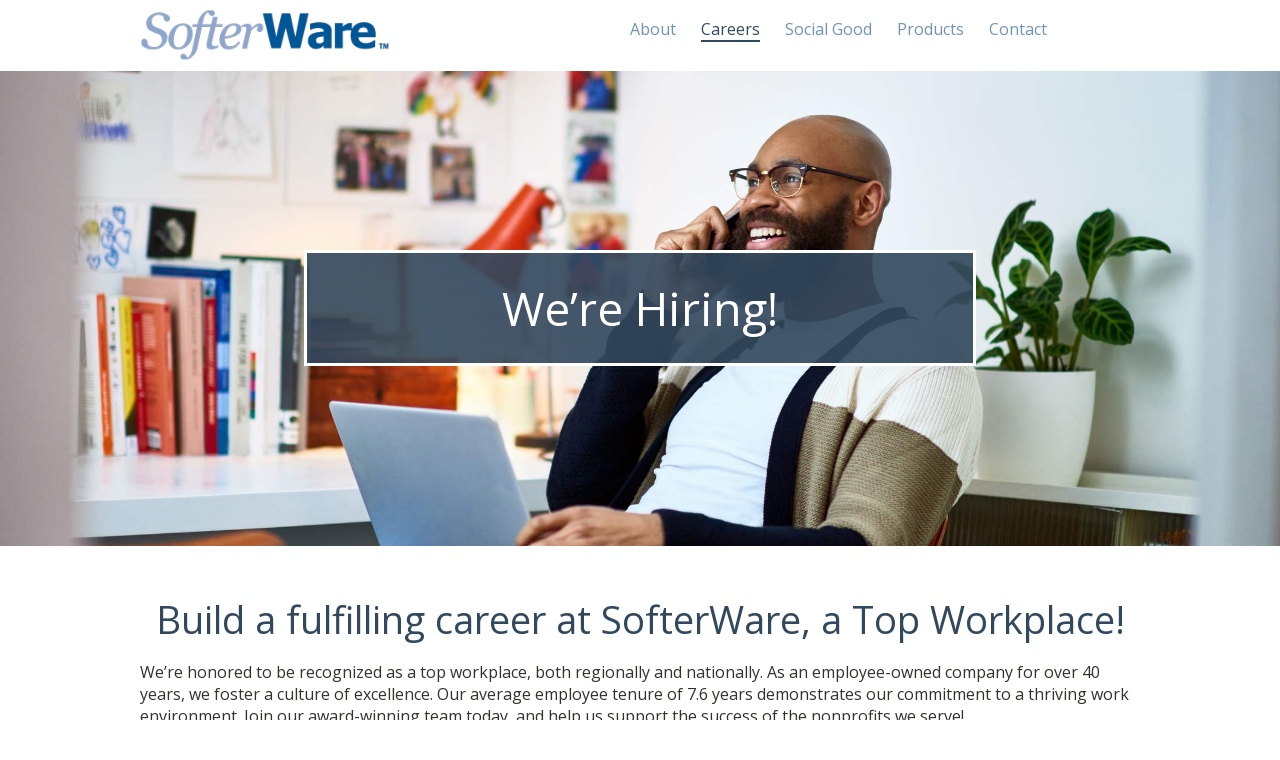

--- FILE ---
content_type: text/css
request_url: https://www.softerware.com/wp-content/themes/softerware/style.css?ver=1.0.0
body_size: 5660
content:
a,abbr,acronym,address,applet,big,blockquote,body,caption,cite,code,dd,del,dfn,div,dl,dt,em,fieldset,font,form,h1,h2,h3,h4,h5,h6,html,iframe,img,ins,kbd,label,legend,li,object,ol,p,pre,q,s,samp,small,span,strike,strong,sub,sup,table,tbody,td,tfoot,th,thead,tr,tt,ul,var{font-size:100%;font-style:inherit;font-weight:inherit;margin:0;padding:0}:focus{outline:0}body{background:#fff;color:#31312d;line-height:1;overflow-x:hidden}ol,ul{list-style:none}caption,td,th{font-weight:400;text-align:left}blockquote:after,blockquote:before,q:after,q:before{content:""}blockquote,q{quotes:"" ""}body{font-family:Open Sans,sans-serif;font-size:16px}a{color:inherit;text-decoration:none}a:hover{cursor:pointer}section{clear:both;display:block;width:100%}.alignright{float:right;margin:10px 0 10px 10px}.alignleft{float:left;margin:10px 10px 10px 0}.wp-block-image{margin:0;width:100%}.wp-block-image .is-resized img{width:auto}.wp-block-image img{display:block;margin:auto;width:100%}.wp-block-image figcaption{display:block;font-size:12px;margin:5px auto 10px}.marg_rt{margin-right:4%}.marg_lt{margin-left:4%}.marg_tp{margin-top:4%}.marg_btm{margin-bottom:4%}.marg_lr{margin-left:4%;margin-right:4%}.marg_tb{margin-bottom:2%;margin-top:2%}.no_marg{margin:0!important}.marg_add{margin:2%}.padd_rt{padding-right:4%}.padd_lt{padding-left:4%}.padd_tp{padding-top:4%}.padd_btm{padding-bottom:4%}.padd_lr{padding-left:4%;padding-right:4%}.padd_tb{padding-bottom:2%;padding-top:2%}.padd_add{padding:2%}.overflow{overflow:hidden}.nowrap{white-space:nowrap}.bold{font-weight:600}.parallax{background-attachment:fixed;background-position:50% 50%;background-repeat:no-repeat;background-size:cover;min-height:100%;width:100%}.contain{display:block;float:none;margin-left:auto;margin-right:auto;max-width:1000px;padding-left:1%;padding-right:1%;width:98%}.rel{position:relative}.inline_block{display:inline-block}.clear,clear{clear:both!important;display:block}.back-to-top{display:none!important}.clear:after,li.comment:after{clear:both;content:".";display:block;height:0;visibility:hidden}div.skip-content{display:none}.date span{color:#666}.author,pre{color:#000}pre{background-color:#e9ebd9;margin:10px 0;overflow:auto;padding:1em 10px}code{background-color:#d8d6d6;color:#000;font:1em Consolas,Courier New,sans-serif;padding:2px 3px}pre code{font-size:1.3em}blockquote{border-left:3px solid #cbcac8;color:#d8d6d6;display:block;font-style:italic;line-height:1.5em;margin:20px 0 20px 20px;padding:0 0 0 20px}.comments a{color:#3cc4e1;display:block;font-size:12px;padding:0 0 0 17px;text-decoration:none}.comments a:hover{color:#453729;text-decoration:underline}.comments a span{font-size:1.3em;font-style:italic}.tags p{font-size:1.2em;line-height:1.4em}.tags a{color:#3cc4e1}.meta{color:#d8d6d6;margin-top:10px;padding-top:5px}.meta a{color:#3cc4e1}.comment-number{display:block;font-weight:700;padding:30px 0 5px}.comment-number span{font-size:1.3em}.none{border-bottom:1px solid #efeae4}li.comment{border-top:1px solid #efeae4;padding-top:20px}li.comment.depth-2{margin-bottom:10px}#comments ul.children{clear:both;margin:10px 0 0 131px}div.c-grav{float:left;margin:0;text-align:right;width:40px}div.c-grav img{background:#fff;border-color:#e6e1db #d6d1cc #d6d1cc #e6e1db;border-style:solid;border-width:1px;padding-left:4%;padding-right:4%}div.c-grav div.c-body{font-size:12px;margin-left:131px;width:497px}ul.children div.c-body{margin-left:70px;width:427px}ul.children div.c-body p{margin-bottom:10px}div.c-body div.c-head{font-size:14px;font-weight:700;margin:0 0 10px}.c-permalink a:link,.c-permalink a:visited{color:#55504b;font-size:.7em}div.reply{padding-bottom:10px}div.reply a:link,div.reply div.reply a:visited{color:#3cc4e1}#Comments{border-top:1px solid #333}#respond{clear:both;display:block;font-size:12px;padding:0 10px}form#commentform label.comment-field{color:#756a60;display:block;font-size:12px;margin:15px 0 3px}form#commentform textarea,input.text-input{border:1px solid #e6e1db;font-family:inherit;font-size:1.1em;padding:5px;width:477px}input#author,input#email,input#url{width:300px}fieldset{border:none}p.note{font-size:1.3em;font-style:italic}h3.pinghead{color:#444;font-size:1.3em}ol.pinglist{font-size:1.3em;list-style-position:inside;list-style-type:decimal;margin:0 0 10px 10px}.entries ul{color:#777;font-size:1.3em;margin-right:20px}.entries ul li{border-bottom:1px dashed #dfdad5;line-height:2.5em}.entries ul span{color:#777;margin-right:20px}#sidebar ul{font-size:12px;padding:0 5px}#sidebox{font-size:1.2em}#sidebox p{line-height:1.6em;margin-bottom:15px}#sidebox img{background:#f0ebe6;border:1px solid #e6e1dc;padding:14px}h2.widgettitle{border-bottom:1px solid #dfdad5;color:#555;font-size:1.4em;margin:25px 0 10px;padding-bottom:3px}ul li.widget ul{font-size:1.2em}ul li.widget ul ul li{padding:1px 0}ul li.widget ul ul li ul{font-size:1em;margin-left:5px}ul li.widget ul ul li ul li{padding:1px 0 0}#adbox{background:#f0ebe6;margin:20px 0;padding:3px}#adbox,#adbox img{border:1px solid #e6e1dc}.copyright{clear:both;color:#fff;display:block;font-size:.85em;height:177px;margin:0 auto;position:relative;text-align:center;width:100%}.entry .alignright{margin:0 0 10px 15px}.entry .alignright.alignleft{margin:0 15px 10px 0}.centerblock{clear:both;display:block;margin-left:auto;margin-right:auto}#post .content aside ul li ul li,figcaption,nav.responsive_menu ul li a,p{font-size:1rem;line-height:1.4em;margin:1em 0}.h1,h1{font-size:2.875rem;font-weight:400;line-height:1.3em;margin:0 auto}.h2,h2{color:#32485d;font-size:38px;line-height:44px;margin-bottom:20px}.h3,.social_share a i,h3{font-size:1.5rem;line-height:1.3em;margin-bottom:2%;margin-top:2%}.h4,h4{font-size:1.25rem;margin-top:.5rem}.h4,.h5,h4,h5{line-height:1.3em}.h5,h5{font-size:1.125rem;font-weight:600;margin-bottom:2%;margin-top:2%}#Career article li,.bullets_blue li,.bullets_blue_dk li,.bullets_blue_lt li,.bullets_gray li,.bullets_orange li,.bullets_pink li,.bullets_teal li,.bullets_white li{display:block;line-height:22px;list-style:none;margin:2% 0 2% 6%;padding:1px;vertical-align:middle;page-break-inside:avoid;-webkit-column-break-inside:avoid}#Career article li:before,.bullets_blue li:before,.bullets_blue_dk li:before,.bullets_blue_lt li:before,.bullets_gray li:before,.bullets_orange li:before,.bullets_pink li:before,.bullets_teal li:before,.bullets_white li:before{content:"";display:inline-block;font-family:Font Awesome\ 5 Pro;font-size:10px;font-weight:600;margin:0 5px 0 -15px;vertical-align:top}.button_ltblue{clear:both}.button_ltblue a{display:block;font-size:1em;line-height:1.25em;width:-moz-max-content;width:max-content}.button_ltblue a,.button_ltblue input[type=submit]{border-radius:5px;margin-bottom:4%;margin-top:2%;max-width:250px;padding:10px;text-align:center;transition:all .15s ease-in-out}.button_ltblue input[type=submit]{display:inline-block;font-size:1.25em;line-height:1em}#lightbox #content img{box-shadow:0 0 5px 1px #c7c7c7}.flex_till_laptop,.flex_till_phone,.flex_till_tablet{align-items:center;display:flex}.hide-desktop{display:none}.grid{margin-left:auto;margin-right:auto}.grid .col{box-sizing:border-box;clear:none;float:left;min-height:1px}.grid .col.push_rt{float:right}.grid .desktop1{width:8.3333333333%}.grid .desktop2{width:16.6666666667%}.grid .desktop3{width:25%}.grid .desktop4{width:33.3333333333%}.grid .desktop5{width:41.6666666667%}.grid .desktop6{width:50%}.grid .desktop7{width:58.3333333333%}.grid .desktop8{width:66.6666666667%}.grid .desktop9{width:75%}.grid .desktop10{width:83.3333333333%}.grid .desktop11{width:91.6666666667%}.grid .desktop12{float:none;margin-left:auto;margin-right:auto;padding-left:1%;padding-right:1%;width:98%}.grid:after{clear:both;content:"";display:table}@media only screen and (max-width:1200px){.laptopclear{float:none}.laptop_border_off{border:none}.flex_till_laptop{display:block}.grid .laptop1{width:8.3333333333%}.grid .laptop2{width:16.6666666667%}.grid .laptop3{width:25%}.grid .laptop4{width:33.3333333333%}.grid .laptop5{width:41.6666666667%}.grid .laptop6{width:50%}.grid .laptop7{width:58.3333333333%}.grid .laptop8{width:66.6666666667%}.grid .laptop9{width:75%}.grid .laptop10{width:83.3333333333%}.grid .laptop11{width:91.6666666667%}.grid .laptop12{float:none;margin-left:auto;margin-right:auto;padding-left:1%;padding-right:1%;width:98%}}@media only screen and (max-width:800px){.no_tablet{display:none}.tablet_border_off{border:none}.tabletclear{float:none}.flex_till_tablet{display:block}.grid .tablet1{width:8.3333333333%}.grid .tablet2{width:16.6666666667%}.grid .tablet3{width:25%}.grid .tablet4{width:33.3333333333%}.grid .tablet5{width:41.6666666667%}.grid .tablet6{width:50%}.grid .tablet7{width:58.3333333333%}.grid .tablet8{width:66.6666666667%}.grid .tablet9{width:75%}.grid .tablet10{width:83.3333333333%}.grid .tablet11{width:91.6666666667%}.grid .tablet12{float:none;margin-left:auto;margin-right:auto;padding-left:1%;padding-right:1%;width:98%}}@media only screen and (max-width:586px){.no_phone{display:none}.phone_border_off{border:none}.flex_till_phone{display:block}.grid .phoneclear{float:none}.grid .phone1{width:8.3333333333%}.grid .phone2{width:16.6666666667%}.grid .phone3{width:25%}.grid .phone4{width:33.3333333333%}.grid .phone5{width:41.6666666667%}.grid .phone6{width:50%}.grid .phone7{width:58.3333333333%}.grid .phone8{width:66.6666666667%}.grid .phone10{width:83.3333333333%}.grid .phone11{width:91.6666666667%}.grid .phone12{float:none;margin-left:auto;margin-right:auto;padding-left:1%;padding-right:1%;width:98%}}main.grid{display:block;padding-top:70px}header section.grid{overflow:visible!important}.overfl_auto{overflow:auto}form{margin:2% 0}ol,ul{margin-bottom:2%;margin-top:2%}ol li,ul li{margin-bottom:0;margin-left:6%;margin-top:2%}ul li{list-style:disc}ol li{list-style:decimal}.radius{border-radius:50%}iframe{display:block;margin:0 auto;width:100%}a{color:#6f94b2}a,a:hover{transition:all .25s ease-in-out}a:hover{color:#32485d}.bg_blue_dk{background:#32485d}.bg_blue_lt{background:#3cc4e1}.bg_blue{background:#6f94b2}.bg_white{background:#fff}.bg_pink{background:#b31f5b}.bg_teal{background:#01a79d}.bg_orange{background:#f78e32}.bg_gray{background:#f2f2f2}.bg_trans_white{background:hsla(0,0%,100%,.9)}.bg_trans_pink{background:rgba(179,31,91,.9)}.bg_trans_teal{background:rgba(1,167,157,.9)}.bg_trans_blue{background:rgba(111,148,178,.9)}.bg_trans_orange{background:rgba(247,142,50,.9)}.bg_trans_blue_dk{background:rgba(50,72,93,.9)}.bg_trans_blue_lt{background:rgba(60,196,225,.9)}.bg_trans_gray{background:hsla(0,0%,95%,.9)}.bullets_orange li:before{color:#f78e32}.bullets_pink li:before{color:#b31f5b}.bullets_blue li:before{color:#6f94b2}.bullets_blue_lt li:before{color:#3cc4e1}.bullets_blue_dk li:before{color:#32485d}#Career article li:before,.bullets_teal li:before{color:#01a79d}.bullets_white li:before{color:#fff}.bullets_gray li:before{color:#f2f2f2}.bullets_none li{list-style:none}.rounded{border-radius:6px}.circle{border-radius:50%}.border_blue{border:3px solid #6f94b2}.border_blue.tp{border-width:3px 0 0}.border_blue.btm{border-width:0 0 3px}.border_blue.lt{border-width:0 3px 0 0}.border_blue.rt{border-width:0 0 0 3px}.border_blue_dk{border:3px solid #32485d}.border_blue_dk.tp{border-width:3px 0 0}.border_blue_dk.btm{border-width:0 0 3px}.border_blue_dk.lt{border-width:0 3px 0 0}.border_blue_dk.rt{border-width:0 0 0 3px}.border_gray{border:3px solid #d8d6d6}.border_gray.tp{border-width:3px 0 0}.border_gray.btm{border-width:0 0 3px}.border_gray.lt{border-width:0 3px 0 0}.border_gray.rt{border-width:0 0 0 3px}.border_white{border:3px solid #fff}.border_white.tp{border-width:3px 0 0}.border_white.btm{border-width:0 0 3px}.border_white.lt{border-width:0 3px 0 0}.border_white.rt{border-width:0 0 0 3px}hr{border:3px solid #d8d6d6}hr.tp{border-width:3px 0 0}hr.btm{border-width:0 0 3px}hr.lt{border-width:0 3px 0 0}hr.rt{border-width:0 0 0 3px}hr{border-width:0 0 3px}#hero header{padding:180px 0}#hero header h1{max-width:800px}#header_bar{background:#6f94b2;margin-bottom:2%;margin-top:0;padding-bottom:20px;padding-top:20px}.txt_white{color:#fff}.txt_blue_dk{color:#32485d}.txt_blue_lt{color:#3cc4e1}.txt_blue{color:#6f94b2}.txt_pink{color:#b31f5b}.txt_teal{color:#01a79d}.txt_orange{color:#f78e32}.txt_gray{color:#f2f2f2}.thin_txt{font-weight:300}.txt_center,figcaption{text-align:center}.txt_rt{text-align:right}.txt_sm{font-size:.9rem;line-height:1.4em}.italic{font-style:italic}.bold,strong{font-weight:700}i.fa.fa-chevron-right{font-size:1em!important;margin-left:5px}i.fa.fa-phone.txt_charcoal{display:inherit;font-size:inherit}footer p,footer ul{font-size:1em;line-height:1em}.button_ltblue a,.button_ltblue a:hover,.button_ltblue input[type=submit]{background:#3cc4e1;color:#fff}.button_ltblue a{border-bottom:3px solid #32adc7}.button_ltblue a:hover{border-bottom:3px solid #3cc4e1}.back,.flipper,.front{height:225px}.flipper{position:relative}.flipper .front{transition:all .25s ease-in-out;z-index:2}.flipper .front h3{letter-spacing:2px;margin:0!important;padding:4%}.flipper .front h3 i{margin-left:5px}.flipper .back{opacity:0;transition:all .25s ease-in-out;z-index:1}.back,.front{left:0;position:absolute;top:0}.flipper:hover .front,.hover .front{opacity:0;transition:all .5s ease-in-out;z-index:1}.flipper:hover .back,.hover .back{opacity:1;transition:all .5s ease-in-out;z-index:2}.leadership{align-items:stretch;display:flex;flex-wrap:wrap}.leadership h2{width:100%}.leadership .profile_block{display:inline-block;height:460px;margin:1%;width:31%}.leadership .profile_block h4{margin-top:0}.leadership .profile_block .front{background-position-x:center;background-size:cover;height:460px;width:100%}.leadership .profile_block .back{height:460px;padding-left:3%;padding-right:3%;width:94%}.leadership .profile_block .back h4{margin-top:2%}.icon_line{background:#000;height:4px;margin:60px auto 90px;position:relative}.icon_line i{background:#fff;color:#000;font-size:40px;padding:0 20px;position:absolute;right:47%;text-align:center;top:-18px;z-index:0}.icon_line.teal{background:#01a79d;height:4px;margin:60px auto 90px;position:relative}.icon_line.teal i{background:#fff;color:#01a79d;font-size:40px;padding:0 20px;position:absolute;right:47%;text-align:center;top:-18px;z-index:0}.icon_line.blue{background:#6f94b2;height:4px;margin:60px auto 90px;position:relative}.icon_line.blue i{background:#fff;color:#6f94b2;font-size:40px;padding:0 20px;position:absolute;right:47%;text-align:center;top:-18px;z-index:0}.icon_line.blue_lt{background:#3cc4e1;height:4px;margin:60px auto 90px;position:relative}.icon_line.blue_lt i{background:#fff;color:#3cc4e1;font-size:40px;padding:0 20px;position:absolute;right:47%;text-align:center;top:-18px;z-index:0}.icon_line.blue_dk{background:#32485d;height:4px;margin:60px auto 90px;position:relative}.icon_line.blue_dk i{background:#fff;color:#32485d;font-size:40px;padding:0 20px;position:absolute;right:47%;text-align:center;top:-18px;z-index:0}.icon_line.orange{background:#f78e32;height:4px;margin:60px auto 90px;position:relative}.icon_line.orange i{background:#fff;color:#f78e32;font-size:40px;padding:0 20px;position:absolute;right:47%;text-align:center;top:-18px;z-index:0}.icon_line.pink{background:#b31f5b;height:4px;margin:60px auto 90px;position:relative}.icon_line.pink i{background:#fff;color:#b31f5b;font-size:40px;padding:0 20px;position:absolute;right:47%;text-align:center;top:-18px;z-index:0}.social_share a{position:relative}.social_share a:nth-of-type(2n){margin-left:4%;margin-right:4%}.social_share a:after{bottom:-15px;content:"Share";font-size:.8em;left:-6px;opacity:0;position:absolute}.social_share a:hover:after{opacity:1}.box_gray{background:#f2f2f2;border:2px solid #d8d6d6;padding:3% 4%}.box_gray.contacts{margin:2% auto;max-width:440px}.box_gray.contacts h4{color:#32485d}.box_gray.contacts .button_ltblue a{margin-bottom:0}.side_box_teal{border:2px solid #f2f2f2;margin-top:20px}.side_box_teal h5{background:#01a79d;color:#fff;margin-top:0;padding-bottom:2%;padding-top:2%}.side_box_teal figure{margin:0 auto 10px;max-width:90px;width:80%}.side_box_teal li{margin:10px 0 10px 30px}#post h5{border-bottom:2px dotted;border-top:2px dotted;margin:2% auto;max-width:300px;padding:10px 0;width:100%}.recent_posts h3{margin-bottom:20px}.recent_posts ul li{font-size:14px;line-height:20px;list-style:none;margin-bottom:15px}#post .content{align-items:baseline;display:flex;flex-wrap:wrap;justify-content:space-between}#post .content .postlist li{list-style:none}#post .content article{width:65%}#post .content ul li{margin-left:30px}#post .content aside{background:#f2f2f2;border:2px solid #d8d6d6;padding:3% 2%;width:25%}#post .content aside .widgettitle{color:#32485d;font-size:24px!important;line-height:28px!important;margin-bottom:20px}#post .content aside ul li{list-style:none;margin-bottom:30px}#post .content aside ul li ul{margin:0 0 0 4%}#post .content aside ul li ul li{list-style:none!important;margin:0 0 15px}#post .content aside ul li ul.widget_recent_entries li{font-size:14px;margin-bottom:15px}#lightbox{background:rgba(0,0,0,.9);display:none;height:100%;left:0;position:fixed;text-align:center;top:0;width:100%;z-index:8675310}#lightbox #content{background:#fff;left:50%;margin:0 auto;max-width:700px;padding:10px;position:absolute;top:50%;transform:translate(-50%,-50%);width:90%;z-index:101}#lightbox #content .fa-times{background:#fff;border-radius:50%;color:#6f94b2;font-size:1.34em;padding:10px 13px;position:absolute;right:-16px;top:-18px;z-index:400}#lightbox #content .fa-times,#lightbox #content .fa-times:hover{transition:all .25s ease-in-out}#lightbox #content .fa-times:hover{color:#32485d;cursor:pointer}#lightbox #content img{max-width:700px;width:100%}#lightbox div.close{background:transparent;cursor:pointer;display:block;height:100vh;width:100%}#Job_posting{display:flex;flex-wrap:wrap;margin:0 auto}#Job_posting article{background:#f2f2f2;border:2px solid #d8d6d6;margin:1%;padding:2%;width:43%}#Job_posting article h4{color:#32485d;font-weight:700}#Career .quote{position:relative}#Career .quote span{color:#f78e32;font-family:Coustard;font-size:115px;left:-20px;opacity:.4;position:absolute;top:27px;transform:rotateY(180deg)}form #submit{background:#01a79d;border-bottom:3px solid #219489;border-radius:5px;color:#fff;display:block;margin:5px auto;max-width:250px;padding:10px;text-align:center;transition:all .15s ease-in-out;width:-moz-max-content;width:max-content}.social-icon-set{display:flex;flex-wrap:wrap;justify-content:space-around}.social-icon-set h3{width:100%}.social-icon-set .social-icon{font-size:45px;line-height:50px;padding:10px}.value_winner_boxes{align-items:stretch;color:#fff}.value_winner_boxes>div.wp-block-column{background:#3cc4e1;margin-bottom:2%;padding:2%;width:40%}header#nav{background:#fff;position:fixed;width:100%;z-index:200}.logo img{margin:0 auto;padding:8px 0;width:250px}nav{float:right;position:relative;width:520px}nav ul{margin-bottom:0;margin-top:4%}nav ul li{display:inline-block;margin:0;padding-left:2%;padding-right:2%}nav ul li.current-menu-item a{border-bottom:2px solid #32485d;color:#32485d}nav ul li a{color:#6f94b2;text-decoration:none}nav ul li a:hover{color:#32485d}.nav_logo img{margin-top:5px;max-width:250px;transition:all .3s ease-in-out;width:100%}nav.responsive_menu{background:hsla(0,0%,95%,.9);float:none;height:100vh;left:-800px;margin-top:70px;max-width:800px;position:fixed;transition:all .5s ease-in-out;width:100%}nav.responsive_menu.active{left:0}nav.responsive_menu img{display:block;margin:20px auto;width:150px}nav.responsive_menu ul{margin:0}nav.responsive_menu ul li{display:block}nav.responsive_menu ul li a{color:#32485d;display:block;margin:0;padding:3% 4%;width:92%}nav.responsive_menu ul li.current-menu-item,nav.responsive_menu ul li:hover{background:hsla(0,2%,84%,.9)}nav.responsive_menu ul li.current-menu-item a,nav.responsive_menu ul li:hover a{border:0;color:#6f94b2}.responsive_menu_bars{position:fixed;right:20px;top:14px}.responsive_menu_bars span{background:#32485d;border-radius:33px;display:block;height:4px;margin:6px auto;transition:all .25s ease-in-out;width:30px}.responsive_menu_bars:hover span{background:#6f94b2}.responsive_menu_bars.close span{position:absolute;right:0;top:10px}.responsive_menu_bars.close span:nth-of-type(2n){opacity:0}.responsive_menu_bars.close span:first-of-type{transform:rotate(-45deg)}.responsive_menu_bars.close span:last-of-type{transform:rotate(45deg)}footer a{font-size:1em;line-height:2em!important;text-decoration:none}footer ul{clear:both;display:block;margin:0 auto 10px}footer ul li{display:inline-block;margin:0 auto;padding:0 2%;white-space:nowrap}footer ul.contacts li,footer ul.copywrite li{color:#999a99;line-height:2em}footer ul.contacts a,footer ul.copywrite a{color:#999a99}footer ul.contacts a:hover,footer ul.copywrite a:hover{color:#32485d}.wp-block-columns{align-items:start;display:flex;flex-wrap:wrap;justify-content:space-between;margin:0 0 20px}.wp-block-columns.has-3-columns>.wp-block-column{width:32%}.wp-block-columns.has-4-columns>.wp-block-column{width:24%}.wp-block-columns.has-5-columns>.wp-block-column{width:19%}.wp-block-columns>.wp-block-column{width:49%}.wp-block-columns>.wp-block-column img{height:100%}.wp-block-columns.offset-left-col{align-items:center}.wp-block-columns.offset-left-col>.wp-block-column{height:100%;width:62.5%}.wp-block-columns.offset-left-col>.wp-block-column:last-of-type{width:32.5%}.wp-block-columns.offset-right-col{align-items:center}.wp-block-columns.offset-right-col>.wp-block-column{display:block;height:100%;width:32.5%}.wp-block-columns.offset-right-col>.wp-block-column:last-of-type{width:62.5%}@media(max-width:600px){.wp-block-columns.has-2-columns .wp-block-column,.wp-block-columns.has-3-columns .wp-block-column,.wp-block-columns.has-4-columns .wp-block-column,.wp-block-columns.has-5-columns .wp-block-column,.wp-block-columns.offset-left-col>.wp-block-column,.wp-block-columns.offset-left-col>.wp-block-column:last-of-type{margin-left:auto;margin-right:auto;width:96%}.wp-block-columns.offset-right-col>.wp-block-column{width:96%;-webkit-box-ordinal-group:2;-moz-box-ordinal-group:2;-ms-flex-order:2;margin-left:auto;margin-right:auto;order:2}.wp-block-columns.offset-right-col>.wp-block-column:last-of-type{width:96%;-webkit-box-ordinal-group:1;-moz-box-ordinal-group:1;-ms-flex-order:1;margin-left:auto;margin-right:auto;order:1}}table{border:1px solid #f2f2f2;border-collapse:collapse;display:block;overflow:scroll;text-align:left;width:100%}table tr th{font-weight:700;text-align:left}table tr td{border:1px solid #f2f2f2;max-width:800px;padding:10px}@media(max-width:1200px){.nolaptop{display:none}}@media(max-width:850px){body{font-size:15px}}@media(max-width:800px){a.back-to-top{background:#404041 url(https://cdn.visionsis.com/images/up-arrow.png) no-repeat center 43%;border-radius:30px;bottom:20px;display:inherit!important;display:none;height:60px;position:fixed;right:20px;text-indent:-9999px;width:60px;z-index:999}a.back-to-top:hover.back-to-top{background-color:#000}.button_ltblue a{margin:0 auto}.parallax{background-attachment:inherit!important;background-position:50% 50%;background-repeat:no-repeat;background-size:cover;min-height:0;width:inherit}#hero header{padding:100px 0}#post .content article{width:100%}#post .content aside{display:none}.leadership .profile_block{width:47%}}@media only screen and (max-width:586px){.alignleft,.alignright{display:block;float:none;margin:auto}.icon_line i,.icon_line.blue i,.icon_line.blue_dk i,.icon_line.blue_lt i,.icon_line.orange i,.icon_line.pink i,.icon_line.teal i{right:43%}#hero header{padding:0!important}#hero header .h1,#hero header h1{border:0 solid #000;font-size:40px;line-height:44px;padding:40px 2%;width:96%}.leadership .profile_block{width:97%}#Job_posting article{margin-left:auto;margin-right:auto;padding-left:1%;padding-right:1%;width:98%}}@media only screen and (max-width:480px){.icon_line i,.icon_line.blue i,.icon_line.blue_dk i,.icon_line.blue_lt i,.icon_line.orange i,.icon_line.pink i,.icon_line.teal i{right:38%}}

--- FILE ---
content_type: text/plain
request_url: https://www.google-analytics.com/j/collect?v=1&_v=j102&a=832994216&t=pageview&_s=1&dl=https%3A%2F%2Fwww.softerware.com%2Femployment%2F&ul=en-us%40posix&dt=Employment%20-%20SofterWare%20%7C%20We%20make%20it%20easy%20to%20do%20good&sr=1280x720&vp=1280x720&_u=YEBAAEABAAAAACAAI~&jid=1004383141&gjid=688587079&cid=1028707649.1768541982&tid=UA-2129928-22&_gid=1488773972.1768541982&_r=1&_slc=1&gtm=45He61e1n71WMPNT9v6703429za200zd6703429&gcd=13l3l3l3l1l1&dma=0&tag_exp=103116026~103200004~104527906~104528501~104684208~104684211~105391252~115495938~115616986~115938466~115938468~117041588&z=1432078580
body_size: -451
content:
2,cG-3J7G22RVPV

--- FILE ---
content_type: application/javascript
request_url: https://www.softerware.com/wp-content/plugins/softerware-custom-js/js/custom.js?ver=1.1
body_size: 1281
content:
jQuery(document).ready(function($) {

/*
	passed_object -> containing status values of checkbox collected from plugin page
*/	
console.log('passed_object', passed_object)

// Calling function based on status
if(passed_object.softerwareIframe=="true"){
	iframeresizer();	
}

if(passed_object.softerwareLightBox=="true"){
	lightbox();	
}

if(passed_object.softerwareResponsiveMenu=="true"){
	responsivemenu();	
}

if(passed_object.softerwareSmoothsScrolling=="true"){
	smoothscroll();	
}
//IFRAME RESIZER
function iframeresizer() {
	console.log("iframeresizer");	
	//IFRAME RESIZER
		iFrameResize({
			log                    : false,                  // Enable console logging
			inPagepnks             : true,
			heightCalculationMethod : 'grow'
		});
	
};
//IFRAME RESIZER
//Add smooth scrolpng to all links
function smoothscroll() {

    var headerHeight = $("header").height();
	$('a[href^="#"]').on('click',function (e) {
        e.preventDefault();

        var target = this.hash,
        $target = $(target);

        $('html, body').stop().animate({
            'scrollTop': $target.offset().top - headerHeight
        }, 400, 'swing', function () {
            window.location.hash = target ;
        });
    });
    
};
//Add smooth scrolpng to all links
//responsive menu
function responsivemenu() {
	var counter = 0
	$(window).resize(function resize() {
	    if ($(this).width() < 800) {//triggers at 800px
	        $('nav').addClass('responsive_menu')
	        if(counter<=0){
		        $('header article').append('\
			        <div class="responsive_menu_bars">\
						<span></span>\
						<span></span>\
						<span></span>\
					</div>');
					counter++;
			}
		$('.responsive_menu_bars').click(function(){
			$(this).toggleClass('close');
			$('nav').toggleClass('active');
		});
		} else {
	        $('nav').removeClass('responsive_menu');
	        //$('.responsive_menu_bars').hide();
	        if(counter>=0){
		        $('.responsive_menu_bars').remove();
				counter=0;
			}
	    }
	}).trigger('resize');

};
//responsive menu
//lightbox
function lightbox() {
	$('.lightbox_trigger').click(function(e) {
		//prevent default action (hyperlink)
		e.preventDefault();
		
		//Get clicked link href
		var image_href = $(this).attr("href");
		//create HTML markup for lightbox window
		var lightbox = 
			'<div id="lightbox">' +
				'<div id="content">' + //insert clicked link's href into img src
					'<img src="' + image_href +'" />' +
					'<i class="close fas fa-times"></i>' +
				'</div>' +		
				'<div class="close"></div>' +		
			'</div>';		
				
		if ($('#lightbox').length > 0) { // #lightbox exists
			//place href as img src value
			$('#content').html('<img src="' + image_href + '" /><i class="close fas fa-times"></i>');
			//show lightbox window - you could use .show('fast') for a transition
			$('#lightbox').fadeIn();
		}
		else { //#lightbox does not exist - create and insert (runs 1st time only)	
			//insert lightbox HTML into page
			$('body').append(lightbox);
			$('#lightbox').fadeIn();
		}
	});
	//Click anywhere on the page to get rid of lightbox window
	$(document).on('click', '.close', function() {
		$('#lightbox').fadeOut();
	});
	$(document).keyup(function(e) {
	  if (e.keyCode === 27){// esc
		  $('#lightbox').fadeOut();
		}
	});
//Lightbox
};

});//end doc ready function
